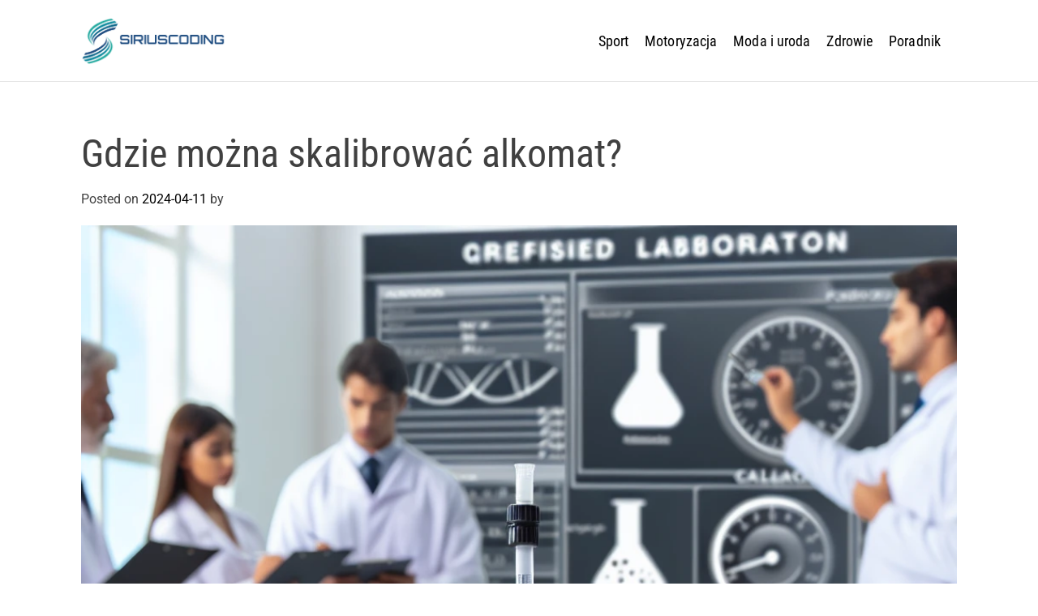

--- FILE ---
content_type: text/html; charset=UTF-8
request_url: https://www.siriuscoding.pl/gdzie-mozna-skalibrowac-alkomat/
body_size: 11652
content:
<!doctype html>
<html lang="pl-PL">
<head>
    <meta charset="UTF-8">
    <meta name="viewport" content="width=device-width, initial-scale=1">
    <link rel="profile" href="https://gmpg.org/xfn/11">

    <meta name='robots' content='index, follow, max-image-preview:large, max-snippet:-1, max-video-preview:-1' />

	<!-- This site is optimized with the Yoast SEO plugin v24.9 - https://yoast.com/wordpress/plugins/seo/ -->
	<title>Gdzie można skalibrować alkomat? - siriuscoding.pl</title>
	<link rel="canonical" href="https://www.siriuscoding.pl/gdzie-mozna-skalibrowac-alkomat/" />
	<meta property="og:locale" content="pl_PL" />
	<meta property="og:type" content="article" />
	<meta property="og:title" content="Gdzie można skalibrować alkomat? - siriuscoding.pl" />
	<meta property="og:description" content="W dzisiejszych czasach dbałość o bezpieczeństwo na drodze staje się coraz bardziej priorytetowa. Jednym z narzędzi wspomagających utrzymanie bezpieczeństwa jest alkomat iblow, popularne urządzenie pozwalające [...]" />
	<meta property="og:url" content="https://www.siriuscoding.pl/gdzie-mozna-skalibrowac-alkomat/" />
	<meta property="og:site_name" content="siriuscoding.pl" />
	<meta property="article:published_time" content="2024-04-11T06:24:16+00:00" />
	<meta name="twitter:card" content="summary_large_image" />
	<meta name="twitter:label1" content="Szacowany czas czytania" />
	<meta name="twitter:data1" content="3 minuty" />
	<script type="application/ld+json" class="yoast-schema-graph">{"@context":"https://schema.org","@graph":[{"@type":"Article","@id":"https://www.siriuscoding.pl/gdzie-mozna-skalibrowac-alkomat/#article","isPartOf":{"@id":"https://www.siriuscoding.pl/gdzie-mozna-skalibrowac-alkomat/"},"author":{"name":"","@id":""},"headline":"Gdzie można skalibrować alkomat?","datePublished":"2024-04-11T06:24:16+00:00","mainEntityOfPage":{"@id":"https://www.siriuscoding.pl/gdzie-mozna-skalibrowac-alkomat/"},"wordCount":637,"publisher":{"@id":"https://www.siriuscoding.pl/#organization"},"image":{"@id":"https://www.siriuscoding.pl/gdzie-mozna-skalibrowac-alkomat/#primaryimage"},"thumbnailUrl":"https://www.siriuscoding.pl/wp-content/uploads/2024/04/gdzie-mozna-skalibrowac-alkomat.webp","articleSection":["Motoryzacja"],"inLanguage":"pl-PL"},{"@type":"WebPage","@id":"https://www.siriuscoding.pl/gdzie-mozna-skalibrowac-alkomat/","url":"https://www.siriuscoding.pl/gdzie-mozna-skalibrowac-alkomat/","name":"Gdzie można skalibrować alkomat? - siriuscoding.pl","isPartOf":{"@id":"https://www.siriuscoding.pl/#website"},"primaryImageOfPage":{"@id":"https://www.siriuscoding.pl/gdzie-mozna-skalibrowac-alkomat/#primaryimage"},"image":{"@id":"https://www.siriuscoding.pl/gdzie-mozna-skalibrowac-alkomat/#primaryimage"},"thumbnailUrl":"https://www.siriuscoding.pl/wp-content/uploads/2024/04/gdzie-mozna-skalibrowac-alkomat.webp","datePublished":"2024-04-11T06:24:16+00:00","breadcrumb":{"@id":"https://www.siriuscoding.pl/gdzie-mozna-skalibrowac-alkomat/#breadcrumb"},"inLanguage":"pl-PL","potentialAction":[{"@type":"ReadAction","target":["https://www.siriuscoding.pl/gdzie-mozna-skalibrowac-alkomat/"]}]},{"@type":"ImageObject","inLanguage":"pl-PL","@id":"https://www.siriuscoding.pl/gdzie-mozna-skalibrowac-alkomat/#primaryimage","url":"https://www.siriuscoding.pl/wp-content/uploads/2024/04/gdzie-mozna-skalibrowac-alkomat.webp","contentUrl":"https://www.siriuscoding.pl/wp-content/uploads/2024/04/gdzie-mozna-skalibrowac-alkomat.webp","width":1024,"height":1024},{"@type":"BreadcrumbList","@id":"https://www.siriuscoding.pl/gdzie-mozna-skalibrowac-alkomat/#breadcrumb","itemListElement":[{"@type":"ListItem","position":1,"name":"Strona główna","item":"https://www.siriuscoding.pl/"},{"@type":"ListItem","position":2,"name":"Gdzie można skalibrować alkomat?"}]},{"@type":"WebSite","@id":"https://www.siriuscoding.pl/#website","url":"https://www.siriuscoding.pl/","name":"siriuscoding.pl","description":"","publisher":{"@id":"https://www.siriuscoding.pl/#organization"},"potentialAction":[{"@type":"SearchAction","target":{"@type":"EntryPoint","urlTemplate":"https://www.siriuscoding.pl/?s={search_term_string}"},"query-input":{"@type":"PropertyValueSpecification","valueRequired":true,"valueName":"search_term_string"}}],"inLanguage":"pl-PL"},{"@type":"Organization","@id":"https://www.siriuscoding.pl/#organization","name":"siriuscoding.pl","url":"https://www.siriuscoding.pl/","logo":{"@type":"ImageObject","inLanguage":"pl-PL","@id":"https://www.siriuscoding.pl/#/schema/logo/image/","url":"https://www.siriuscoding.pl/wp-content/uploads/2023/06/Screenshot__2_-removebg-preview.png","contentUrl":"https://www.siriuscoding.pl/wp-content/uploads/2023/06/Screenshot__2_-removebg-preview.png","width":752,"height":250,"caption":"siriuscoding.pl"},"image":{"@id":"https://www.siriuscoding.pl/#/schema/logo/image/"}}]}</script>
	<!-- / Yoast SEO plugin. -->


<link rel='dns-prefetch' href='//crm.tool.nprofit.pl' />
<link rel="alternate" type="application/rss+xml" title="siriuscoding.pl &raquo; Kanał z wpisami" href="https://www.siriuscoding.pl/feed/" />
<link rel="alternate" type="application/rss+xml" title="siriuscoding.pl &raquo; Kanał z komentarzami" href="https://www.siriuscoding.pl/comments/feed/" />
<link rel="alternate" title="oEmbed (JSON)" type="application/json+oembed" href="https://www.siriuscoding.pl/wp-json/oembed/1.0/embed?url=https%3A%2F%2Fwww.siriuscoding.pl%2Fgdzie-mozna-skalibrowac-alkomat%2F" />
<link rel="alternate" title="oEmbed (XML)" type="text/xml+oembed" href="https://www.siriuscoding.pl/wp-json/oembed/1.0/embed?url=https%3A%2F%2Fwww.siriuscoding.pl%2Fgdzie-mozna-skalibrowac-alkomat%2F&#038;format=xml" />
<style id='wp-img-auto-sizes-contain-inline-css'>
img:is([sizes=auto i],[sizes^="auto," i]){contain-intrinsic-size:3000px 1500px}
/*# sourceURL=wp-img-auto-sizes-contain-inline-css */
</style>
<style id='wp-emoji-styles-inline-css'>

	img.wp-smiley, img.emoji {
		display: inline !important;
		border: none !important;
		box-shadow: none !important;
		height: 1em !important;
		width: 1em !important;
		margin: 0 0.07em !important;
		vertical-align: -0.1em !important;
		background: none !important;
		padding: 0 !important;
	}
/*# sourceURL=wp-emoji-styles-inline-css */
</style>
<style id='wp-block-library-inline-css'>
:root{--wp-block-synced-color:#7a00df;--wp-block-synced-color--rgb:122,0,223;--wp-bound-block-color:var(--wp-block-synced-color);--wp-editor-canvas-background:#ddd;--wp-admin-theme-color:#007cba;--wp-admin-theme-color--rgb:0,124,186;--wp-admin-theme-color-darker-10:#006ba1;--wp-admin-theme-color-darker-10--rgb:0,107,160.5;--wp-admin-theme-color-darker-20:#005a87;--wp-admin-theme-color-darker-20--rgb:0,90,135;--wp-admin-border-width-focus:2px}@media (min-resolution:192dpi){:root{--wp-admin-border-width-focus:1.5px}}.wp-element-button{cursor:pointer}:root .has-very-light-gray-background-color{background-color:#eee}:root .has-very-dark-gray-background-color{background-color:#313131}:root .has-very-light-gray-color{color:#eee}:root .has-very-dark-gray-color{color:#313131}:root .has-vivid-green-cyan-to-vivid-cyan-blue-gradient-background{background:linear-gradient(135deg,#00d084,#0693e3)}:root .has-purple-crush-gradient-background{background:linear-gradient(135deg,#34e2e4,#4721fb 50%,#ab1dfe)}:root .has-hazy-dawn-gradient-background{background:linear-gradient(135deg,#faaca8,#dad0ec)}:root .has-subdued-olive-gradient-background{background:linear-gradient(135deg,#fafae1,#67a671)}:root .has-atomic-cream-gradient-background{background:linear-gradient(135deg,#fdd79a,#004a59)}:root .has-nightshade-gradient-background{background:linear-gradient(135deg,#330968,#31cdcf)}:root .has-midnight-gradient-background{background:linear-gradient(135deg,#020381,#2874fc)}:root{--wp--preset--font-size--normal:16px;--wp--preset--font-size--huge:42px}.has-regular-font-size{font-size:1em}.has-larger-font-size{font-size:2.625em}.has-normal-font-size{font-size:var(--wp--preset--font-size--normal)}.has-huge-font-size{font-size:var(--wp--preset--font-size--huge)}.has-text-align-center{text-align:center}.has-text-align-left{text-align:left}.has-text-align-right{text-align:right}.has-fit-text{white-space:nowrap!important}#end-resizable-editor-section{display:none}.aligncenter{clear:both}.items-justified-left{justify-content:flex-start}.items-justified-center{justify-content:center}.items-justified-right{justify-content:flex-end}.items-justified-space-between{justify-content:space-between}.screen-reader-text{border:0;clip-path:inset(50%);height:1px;margin:-1px;overflow:hidden;padding:0;position:absolute;width:1px;word-wrap:normal!important}.screen-reader-text:focus{background-color:#ddd;clip-path:none;color:#444;display:block;font-size:1em;height:auto;left:5px;line-height:normal;padding:15px 23px 14px;text-decoration:none;top:5px;width:auto;z-index:100000}html :where(.has-border-color){border-style:solid}html :where([style*=border-top-color]){border-top-style:solid}html :where([style*=border-right-color]){border-right-style:solid}html :where([style*=border-bottom-color]){border-bottom-style:solid}html :where([style*=border-left-color]){border-left-style:solid}html :where([style*=border-width]){border-style:solid}html :where([style*=border-top-width]){border-top-style:solid}html :where([style*=border-right-width]){border-right-style:solid}html :where([style*=border-bottom-width]){border-bottom-style:solid}html :where([style*=border-left-width]){border-left-style:solid}html :where(img[class*=wp-image-]){height:auto;max-width:100%}:where(figure){margin:0 0 1em}html :where(.is-position-sticky){--wp-admin--admin-bar--position-offset:var(--wp-admin--admin-bar--height,0px)}@media screen and (max-width:600px){html :where(.is-position-sticky){--wp-admin--admin-bar--position-offset:0px}}

/*# sourceURL=wp-block-library-inline-css */
</style><style id='global-styles-inline-css'>
:root{--wp--preset--aspect-ratio--square: 1;--wp--preset--aspect-ratio--4-3: 4/3;--wp--preset--aspect-ratio--3-4: 3/4;--wp--preset--aspect-ratio--3-2: 3/2;--wp--preset--aspect-ratio--2-3: 2/3;--wp--preset--aspect-ratio--16-9: 16/9;--wp--preset--aspect-ratio--9-16: 9/16;--wp--preset--color--black: #000000;--wp--preset--color--cyan-bluish-gray: #abb8c3;--wp--preset--color--white: #ffffff;--wp--preset--color--pale-pink: #f78da7;--wp--preset--color--vivid-red: #cf2e2e;--wp--preset--color--luminous-vivid-orange: #ff6900;--wp--preset--color--luminous-vivid-amber: #fcb900;--wp--preset--color--light-green-cyan: #7bdcb5;--wp--preset--color--vivid-green-cyan: #00d084;--wp--preset--color--pale-cyan-blue: #8ed1fc;--wp--preset--color--vivid-cyan-blue: #0693e3;--wp--preset--color--vivid-purple: #9b51e0;--wp--preset--gradient--vivid-cyan-blue-to-vivid-purple: linear-gradient(135deg,rgb(6,147,227) 0%,rgb(155,81,224) 100%);--wp--preset--gradient--light-green-cyan-to-vivid-green-cyan: linear-gradient(135deg,rgb(122,220,180) 0%,rgb(0,208,130) 100%);--wp--preset--gradient--luminous-vivid-amber-to-luminous-vivid-orange: linear-gradient(135deg,rgb(252,185,0) 0%,rgb(255,105,0) 100%);--wp--preset--gradient--luminous-vivid-orange-to-vivid-red: linear-gradient(135deg,rgb(255,105,0) 0%,rgb(207,46,46) 100%);--wp--preset--gradient--very-light-gray-to-cyan-bluish-gray: linear-gradient(135deg,rgb(238,238,238) 0%,rgb(169,184,195) 100%);--wp--preset--gradient--cool-to-warm-spectrum: linear-gradient(135deg,rgb(74,234,220) 0%,rgb(151,120,209) 20%,rgb(207,42,186) 40%,rgb(238,44,130) 60%,rgb(251,105,98) 80%,rgb(254,248,76) 100%);--wp--preset--gradient--blush-light-purple: linear-gradient(135deg,rgb(255,206,236) 0%,rgb(152,150,240) 100%);--wp--preset--gradient--blush-bordeaux: linear-gradient(135deg,rgb(254,205,165) 0%,rgb(254,45,45) 50%,rgb(107,0,62) 100%);--wp--preset--gradient--luminous-dusk: linear-gradient(135deg,rgb(255,203,112) 0%,rgb(199,81,192) 50%,rgb(65,88,208) 100%);--wp--preset--gradient--pale-ocean: linear-gradient(135deg,rgb(255,245,203) 0%,rgb(182,227,212) 50%,rgb(51,167,181) 100%);--wp--preset--gradient--electric-grass: linear-gradient(135deg,rgb(202,248,128) 0%,rgb(113,206,126) 100%);--wp--preset--gradient--midnight: linear-gradient(135deg,rgb(2,3,129) 0%,rgb(40,116,252) 100%);--wp--preset--font-size--small: 13px;--wp--preset--font-size--medium: 20px;--wp--preset--font-size--large: 36px;--wp--preset--font-size--x-large: 42px;--wp--preset--spacing--20: 0.44rem;--wp--preset--spacing--30: 0.67rem;--wp--preset--spacing--40: 1rem;--wp--preset--spacing--50: 1.5rem;--wp--preset--spacing--60: 2.25rem;--wp--preset--spacing--70: 3.38rem;--wp--preset--spacing--80: 5.06rem;--wp--preset--shadow--natural: 6px 6px 9px rgba(0, 0, 0, 0.2);--wp--preset--shadow--deep: 12px 12px 50px rgba(0, 0, 0, 0.4);--wp--preset--shadow--sharp: 6px 6px 0px rgba(0, 0, 0, 0.2);--wp--preset--shadow--outlined: 6px 6px 0px -3px rgb(255, 255, 255), 6px 6px rgb(0, 0, 0);--wp--preset--shadow--crisp: 6px 6px 0px rgb(0, 0, 0);}:where(.is-layout-flex){gap: 0.5em;}:where(.is-layout-grid){gap: 0.5em;}body .is-layout-flex{display: flex;}.is-layout-flex{flex-wrap: wrap;align-items: center;}.is-layout-flex > :is(*, div){margin: 0;}body .is-layout-grid{display: grid;}.is-layout-grid > :is(*, div){margin: 0;}:where(.wp-block-columns.is-layout-flex){gap: 2em;}:where(.wp-block-columns.is-layout-grid){gap: 2em;}:where(.wp-block-post-template.is-layout-flex){gap: 1.25em;}:where(.wp-block-post-template.is-layout-grid){gap: 1.25em;}.has-black-color{color: var(--wp--preset--color--black) !important;}.has-cyan-bluish-gray-color{color: var(--wp--preset--color--cyan-bluish-gray) !important;}.has-white-color{color: var(--wp--preset--color--white) !important;}.has-pale-pink-color{color: var(--wp--preset--color--pale-pink) !important;}.has-vivid-red-color{color: var(--wp--preset--color--vivid-red) !important;}.has-luminous-vivid-orange-color{color: var(--wp--preset--color--luminous-vivid-orange) !important;}.has-luminous-vivid-amber-color{color: var(--wp--preset--color--luminous-vivid-amber) !important;}.has-light-green-cyan-color{color: var(--wp--preset--color--light-green-cyan) !important;}.has-vivid-green-cyan-color{color: var(--wp--preset--color--vivid-green-cyan) !important;}.has-pale-cyan-blue-color{color: var(--wp--preset--color--pale-cyan-blue) !important;}.has-vivid-cyan-blue-color{color: var(--wp--preset--color--vivid-cyan-blue) !important;}.has-vivid-purple-color{color: var(--wp--preset--color--vivid-purple) !important;}.has-black-background-color{background-color: var(--wp--preset--color--black) !important;}.has-cyan-bluish-gray-background-color{background-color: var(--wp--preset--color--cyan-bluish-gray) !important;}.has-white-background-color{background-color: var(--wp--preset--color--white) !important;}.has-pale-pink-background-color{background-color: var(--wp--preset--color--pale-pink) !important;}.has-vivid-red-background-color{background-color: var(--wp--preset--color--vivid-red) !important;}.has-luminous-vivid-orange-background-color{background-color: var(--wp--preset--color--luminous-vivid-orange) !important;}.has-luminous-vivid-amber-background-color{background-color: var(--wp--preset--color--luminous-vivid-amber) !important;}.has-light-green-cyan-background-color{background-color: var(--wp--preset--color--light-green-cyan) !important;}.has-vivid-green-cyan-background-color{background-color: var(--wp--preset--color--vivid-green-cyan) !important;}.has-pale-cyan-blue-background-color{background-color: var(--wp--preset--color--pale-cyan-blue) !important;}.has-vivid-cyan-blue-background-color{background-color: var(--wp--preset--color--vivid-cyan-blue) !important;}.has-vivid-purple-background-color{background-color: var(--wp--preset--color--vivid-purple) !important;}.has-black-border-color{border-color: var(--wp--preset--color--black) !important;}.has-cyan-bluish-gray-border-color{border-color: var(--wp--preset--color--cyan-bluish-gray) !important;}.has-white-border-color{border-color: var(--wp--preset--color--white) !important;}.has-pale-pink-border-color{border-color: var(--wp--preset--color--pale-pink) !important;}.has-vivid-red-border-color{border-color: var(--wp--preset--color--vivid-red) !important;}.has-luminous-vivid-orange-border-color{border-color: var(--wp--preset--color--luminous-vivid-orange) !important;}.has-luminous-vivid-amber-border-color{border-color: var(--wp--preset--color--luminous-vivid-amber) !important;}.has-light-green-cyan-border-color{border-color: var(--wp--preset--color--light-green-cyan) !important;}.has-vivid-green-cyan-border-color{border-color: var(--wp--preset--color--vivid-green-cyan) !important;}.has-pale-cyan-blue-border-color{border-color: var(--wp--preset--color--pale-cyan-blue) !important;}.has-vivid-cyan-blue-border-color{border-color: var(--wp--preset--color--vivid-cyan-blue) !important;}.has-vivid-purple-border-color{border-color: var(--wp--preset--color--vivid-purple) !important;}.has-vivid-cyan-blue-to-vivid-purple-gradient-background{background: var(--wp--preset--gradient--vivid-cyan-blue-to-vivid-purple) !important;}.has-light-green-cyan-to-vivid-green-cyan-gradient-background{background: var(--wp--preset--gradient--light-green-cyan-to-vivid-green-cyan) !important;}.has-luminous-vivid-amber-to-luminous-vivid-orange-gradient-background{background: var(--wp--preset--gradient--luminous-vivid-amber-to-luminous-vivid-orange) !important;}.has-luminous-vivid-orange-to-vivid-red-gradient-background{background: var(--wp--preset--gradient--luminous-vivid-orange-to-vivid-red) !important;}.has-very-light-gray-to-cyan-bluish-gray-gradient-background{background: var(--wp--preset--gradient--very-light-gray-to-cyan-bluish-gray) !important;}.has-cool-to-warm-spectrum-gradient-background{background: var(--wp--preset--gradient--cool-to-warm-spectrum) !important;}.has-blush-light-purple-gradient-background{background: var(--wp--preset--gradient--blush-light-purple) !important;}.has-blush-bordeaux-gradient-background{background: var(--wp--preset--gradient--blush-bordeaux) !important;}.has-luminous-dusk-gradient-background{background: var(--wp--preset--gradient--luminous-dusk) !important;}.has-pale-ocean-gradient-background{background: var(--wp--preset--gradient--pale-ocean) !important;}.has-electric-grass-gradient-background{background: var(--wp--preset--gradient--electric-grass) !important;}.has-midnight-gradient-background{background: var(--wp--preset--gradient--midnight) !important;}.has-small-font-size{font-size: var(--wp--preset--font-size--small) !important;}.has-medium-font-size{font-size: var(--wp--preset--font-size--medium) !important;}.has-large-font-size{font-size: var(--wp--preset--font-size--large) !important;}.has-x-large-font-size{font-size: var(--wp--preset--font-size--x-large) !important;}
/*# sourceURL=global-styles-inline-css */
</style>

<style id='classic-theme-styles-inline-css'>
/*! This file is auto-generated */
.wp-block-button__link{color:#fff;background-color:#32373c;border-radius:9999px;box-shadow:none;text-decoration:none;padding:calc(.667em + 2px) calc(1.333em + 2px);font-size:1.125em}.wp-block-file__button{background:#32373c;color:#fff;text-decoration:none}
/*# sourceURL=/wp-includes/css/classic-themes.min.css */
</style>
<link rel='stylesheet' id='blogmotive-google-fonts-css' href='https://www.siriuscoding.pl/wp-content/fonts/5a803216d00e609c9348231d8c786ca3.css?ver=1.0.0' media='all' />
<link rel='stylesheet' id='animate-css' href='https://www.siriuscoding.pl/wp-content/themes/blogmotive/assets/css/animate.min.css?ver=1.0.0' media='all' />
<link rel='stylesheet' id='swiper-style-css' href='https://www.siriuscoding.pl/wp-content/themes/blogmotive/assets/css/swiper-bundle.min.css?ver=1.0.0' media='all' />
<link rel='stylesheet' id='blogmotive-style-css' href='https://www.siriuscoding.pl/wp-content/themes/blogmotive/style.css?ver=1.0.0' media='all' />
<style id='blogmotive-style-inline-css'>
                                                
        
        
/*# sourceURL=blogmotive-style-inline-css */
</style>
<script async src="//crm.tool.nprofit.pl/js/ai-bot-log.js" id="aibot-log-js"></script>
<link rel="https://api.w.org/" href="https://www.siriuscoding.pl/wp-json/" /><link rel="alternate" title="JSON" type="application/json" href="https://www.siriuscoding.pl/wp-json/wp/v2/posts/288" /><link rel="EditURI" type="application/rsd+xml" title="RSD" href="https://www.siriuscoding.pl/xmlrpc.php?rsd" />
<meta name="generator" content="WordPress 6.9" />
<link rel='shortlink' href='https://www.siriuscoding.pl/?p=288' />
    <script type="text/javascript">
        let storageKey = 'theme-preference';

        let getColorPreference = function () {
            if (localStorage.getItem(storageKey))
                return localStorage.getItem(storageKey)
            else
                return window.matchMedia('(prefers-color-scheme: dark)').matches
                    ? 'dark'
                    : 'light'
        }

        let theme = {
            value: getColorPreference()
        };

        let setPreference = function () {
            localStorage.setItem(storageKey, theme.value);
            reflectPreference();
        }

        let reflectPreference = function () {
            document.firstElementChild.setAttribute("data-theme", theme.value);
            document.querySelector("#theme-toggle-mode-button")?.setAttribute("aria-label", theme.value);
        }

        // set early so no page flashes / CSS is made aware
        reflectPreference();

        window.addEventListener('load', function () {
            reflectPreference();
            let toggleBtn = document.querySelector("#theme-toggle-mode-button");
            if (toggleBtn) {
                toggleBtn.addEventListener("click", function () {
                    theme.value = theme.value === 'light' ? 'dark' : 'light';
                    setPreference();
                });
            }
        });

        // sync with system changes
        window
            .matchMedia('(prefers-color-scheme: dark)')
            .addEventListener('change', ({matches: isDark}) => {
                theme.value = isDark ? 'dark' : 'light';
                setPreference();
            });
    </script>
    		<style type="text/css">
					.site-title a,
			.site-description {
				color: #ffffff;
			}
				</style>
		</head>

<body data-rsssl=1 class="wp-singular post-template-default single single-post postid-288 single-format-standard wp-custom-logo wp-embed-responsive wp-theme-blogmotive  blogmotive-header_style_2 blogmotive-light-mode no-sidebar">



<div id="page" class="site">
    <div class="site-content-area">
    
    
    
    <a class="skip-link screen-reader-text" href="#primary">Skip to content</a>

    
    
<header id="masthead" class="site-header theme-site-header header-has-height-none "  role="banner">
    <div class="masthead-main-navigation has-sticky-header">
    <div class="wrapper">
        <div class="site-header-wrapper">
            <div class="site-header-left">
                <div class="site-branding ">
            <div class="site-logo site-logo-default">
            <a href="https://www.siriuscoding.pl/" class="custom-logo-link" rel="home"><img width="752" height="250" src="https://www.siriuscoding.pl/wp-content/uploads/2023/06/Screenshot__2_-removebg-preview.png" class="custom-logo" alt="siriuscoding.pl" decoding="async" fetchpriority="high" srcset="https://www.siriuscoding.pl/wp-content/uploads/2023/06/Screenshot__2_-removebg-preview.png 752w, https://www.siriuscoding.pl/wp-content/uploads/2023/06/Screenshot__2_-removebg-preview-300x100.png 300w" sizes="(max-width: 752px) 100vw, 752px" /></a>        </div>
    
    
            <div class="screen-reader-text">
            <a href="https://www.siriuscoding.pl/" rel="home">siriuscoding.pl</a>
        </div>
        </div><!-- .site-branding -->            </div>

            <div class="site-header-right">
                <div id="site-navigation" class="main-navigation theme-primary-menu">
                                            <nav class="primary-menu-wrapper" aria-label="Primary">
                            <ul class="primary-menu reset-list-style">
                                <li id="menu-item-51" class="menu-item menu-item-type-taxonomy menu-item-object-category menu-item-51"><a href="https://www.siriuscoding.pl/category/sport/">Sport</a></li>
<li id="menu-item-52" class="menu-item menu-item-type-taxonomy menu-item-object-category current-post-ancestor current-menu-parent current-post-parent menu-item-52"><a href="https://www.siriuscoding.pl/category/motoryzacja/">Motoryzacja</a></li>
<li id="menu-item-53" class="menu-item menu-item-type-taxonomy menu-item-object-category menu-item-53"><a href="https://www.siriuscoding.pl/category/moda-i-uroda/">Moda i uroda</a></li>
<li id="menu-item-54" class="menu-item menu-item-type-taxonomy menu-item-object-category menu-item-54"><a href="https://www.siriuscoding.pl/category/zdrowie/">Zdrowie</a></li>
<li id="menu-item-55" class="menu-item menu-item-type-taxonomy menu-item-object-category menu-item-55"><a href="https://www.siriuscoding.pl/category/poradnik/">Poradnik</a></li>
                            </ul>
                        </nav><!-- .primary-menu-wrapper -->
                                        </div><!-- .main-navigation -->
            </div>
        </div>
    </div>
</div></header><!-- #masthead -->




<div class="theme-offcanvas-panel theme-offcanvas-panel-menu">
    <div class="theme-offcanvas-header">
        <button id="theme-offcanvas-close" class="theme-button theme-button-transparent" aria-expanded="false">
            <span class="screen-reader-text">Close</span>
            <svg class="svg-icon" aria-hidden="true" role="img" focusable="false" xmlns="http://www.w3.org/2000/svg" width="24" height="24" viewBox="0 0 24 24"><path fill="currentColor" d="M18.717 6.697l-1.414-1.414-5.303 5.303-5.303-5.303-1.414 1.414 5.303 5.303-5.303 5.303 1.414 1.414 5.303-5.303 5.303 5.303 1.414-1.414-5.303-5.303z" /></svg>        </button><!-- .nav-toggle -->
    </div>

    <div class="theme-offcanvas-content">
        <nav aria-label="Mobile" role="navigation">
            <ul id="theme-offcanvas-navigation" class="theme-offcanvas-menu reset-list-style">
                
                    <li class="menu-item menu-item-type-taxonomy menu-item-object-category menu-item-51"><div class="ancestor-wrapper"><a href="https://www.siriuscoding.pl/category/sport/">Sport</a></div><!-- .ancestor-wrapper --></li>
<li class="menu-item menu-item-type-taxonomy menu-item-object-category current-post-ancestor current-menu-parent current-post-parent menu-item-52"><div class="ancestor-wrapper"><a href="https://www.siriuscoding.pl/category/motoryzacja/">Motoryzacja</a></div><!-- .ancestor-wrapper --></li>
<li class="menu-item menu-item-type-taxonomy menu-item-object-category menu-item-53"><div class="ancestor-wrapper"><a href="https://www.siriuscoding.pl/category/moda-i-uroda/">Moda i uroda</a></div><!-- .ancestor-wrapper --></li>
<li class="menu-item menu-item-type-taxonomy menu-item-object-category menu-item-54"><div class="ancestor-wrapper"><a href="https://www.siriuscoding.pl/category/zdrowie/">Zdrowie</a></div><!-- .ancestor-wrapper --></li>
<li class="menu-item menu-item-type-taxonomy menu-item-object-category menu-item-55"><div class="ancestor-wrapper"><a href="https://www.siriuscoding.pl/category/poradnik/">Poradnik</a></div><!-- .ancestor-wrapper --></li>

                    
            </ul><!-- .theme-offcanvas-navigation -->
        </nav>
    </div>
</div> <!-- theme-offcanvas-panel-menu -->

<div class="theme-search-panel">
    <div class="wrapper">
        <div id="theme-header-search" class="search-panel-wrapper">
            <form role="search" aria-label="Search for:" method="get" class="search-form" action="https://www.siriuscoding.pl/">
				<label>
					<span class="screen-reader-text">Szukaj:</span>
					<input type="search" class="search-field" placeholder="Szukaj &hellip;" value="" name="s" />
				</label>
				<input type="submit" class="search-submit" value="Szukaj" />
			</form>            <button id="blogmotive-search-canvas-close" class="theme-button theme-button-transparent search-close">
                <span class="screen-reader-text">
                    Close search                </span>
                <svg class="svg-icon" aria-hidden="true" role="img" focusable="false" xmlns="http://www.w3.org/2000/svg" width="24" height="24" viewBox="0 0 24 24"><path fill="currentColor" d="M18.717 6.697l-1.414-1.414-5.303 5.303-5.303-5.303-1.414 1.414 5.303 5.303-5.303 5.303 1.414 1.414 5.303-5.303 5.303 5.303 1.414-1.414-5.303-5.303z" /></svg>            </button><!-- .search-toggle -->

        </div>
    </div>
</div> <!-- theme-search-panel -->
            <main id="site-content" role="main">
        <div class="wrapper">
            <div id="primary" class="content-area theme-sticky-component">
                
<article id="post-288" class="post-288 post type-post status-publish format-standard has-post-thumbnail hentry category-motoryzacja">
				<header class="entry-header">
				<h1 class="entry-title entry-title-large">Gdzie można skalibrować alkomat?</h1>					<div class="entry-meta">
						<span class="posted-on">Posted on <a href="https://www.siriuscoding.pl/gdzie-mozna-skalibrowac-alkomat/" rel="bookmark"><time class="entry-date published updated" datetime="2024-04-11T08:24:16+02:00">2024-04-11</time></a></span><span class="byline"> by <span class="author vcard"><a class="url fn n" href="https://www.siriuscoding.pl/author/"></a></span></span>					</div><!-- .entry-meta -->
							</header><!-- .entry-header -->

			
            <div class="entry-image">
                <figure class="featured-media">
                    <img width="1024" height="1024" src="https://www.siriuscoding.pl/wp-content/uploads/2024/04/gdzie-mozna-skalibrowac-alkomat.webp" class="attachment-post-thumbnail size-post-thumbnail wp-post-image" alt="" decoding="async" srcset="https://www.siriuscoding.pl/wp-content/uploads/2024/04/gdzie-mozna-skalibrowac-alkomat.webp 1024w, https://www.siriuscoding.pl/wp-content/uploads/2024/04/gdzie-mozna-skalibrowac-alkomat-300x300.webp 300w, https://www.siriuscoding.pl/wp-content/uploads/2024/04/gdzie-mozna-skalibrowac-alkomat-150x150.webp 150w, https://www.siriuscoding.pl/wp-content/uploads/2024/04/gdzie-mozna-skalibrowac-alkomat-768x768.webp 768w" sizes="(max-width: 1024px) 100vw, 1024px" />                </figure>
                            </div><!-- .entry-image -->

        
				<div class="entry-content">
		<p>W dzisiejszych czasach dbałość o bezpieczeństwo na drodze staje się coraz bardziej priorytetowa. Jednym z narzędzi wspomagających utrzymanie bezpieczeństwa jest <a href="https://promil-lab.pl/pl/p/Alkomat-bezustnikowy-iBlow-PREMIUM-marki-Promiler/1717">alkomat iblow</a>, popularne urządzenie pozwalające na szybkie sprawdzenie zawartości alkoholu w organizmie. Jednakże, jak każde urządzenie pomiarowe, także alkomaty wymagają odpowiedniej kalibracji, aby działały precyzyjnie i niezawodnie. W niniejszym artykule przyjrzymy się, gdzie można skalibrować alkomat, oraz dlaczego regularna kalibracja jest kluczowa dla zachowania jego skuteczności.</p>
<h2>Dlaczego kalibracja alkomatu jest istotna?</h2>
<h3>Precyzja pomiaru</h3>
<p>Alkomaty, zwłaszcza te wykorzystywane w profesjonalnych zastosowaniach, powinny cechować się wysoką precyzją pomiaru. Każdy błąd wskazań może skutkować niebezpiecznymi konsekwencjami na drodze. Regularna kalibracja alkomatu pozwala na utrzymanie jego dokładności pomiarowej, eliminując ewentualne błędy wskazań.</p>
<h3>Bezpieczeństwo użytkownika</h3>
<p>Dokładność pomiaru alkoholu we krwi jest kluczowa dla bezpieczeństwa zarówno kierowcy, jak i innych uczestników ruchu drogowego. Nieprawidłowo skalibrowany alkomat może dawać fałszywe odczyty, co może prowadzić do podejmowania ryzykownych decyzji na drodze. Regularna kalibracja zapewnia, że urządzenie jest w pełni funkcjonalne i niezawodne w działaniu.</p>
<h2>Gdzie można skalibrować alkomat?</h2>
<h3>Serwisy autoryzowane</h3>
<p>Jednym z najbezpieczniejszych miejsc, gdzie można skalibrować alkomat, są serwisy autoryzowane przez producentów tych urządzeń. Tam specjaliści posiadają odpowiednie narzędzia i wiedzę, aby przeprowadzić kalibrację zgodnie z normami i wytycznymi producenta. Dzięki temu można mieć pewność, że alkomat będzie działał zgodnie z oczekiwaniami.</p>
<h3>Punkty sprzedaży alkomatów</h3>
<p>Niektóre punkty sprzedaży alkomatów oferują również usługi kalibracji. Jest to wygodna opcja zwłaszcza dla osób, które chcą szybko i łatwo przeprowadzić kalibrację bez konieczności wysyłania urządzenia do serwisu. Warto jednak upewnić się, czy dany punkt posiada odpowiednie kwalifikacje i doświadczenie w przeprowadzaniu kalibracji.</p>
<h2>Gdzie wysłać alkomat do kalibracji?</h2>
<h3>Serwisy wyspecjalizowane</h3>
<p>Jeśli preferujesz wysłanie alkomatu do profesjonalnego serwisu, istnieją wyspecjalizowane firmy, które oferują takie usługi. Takie serwisy często posiadają zaawansowane laboratoria i doświadczony personel, co gwarantuje wysoką jakość przeprowadzonej kalibracji.</p>
<h3>Usługi kurierskie</h3>
<p>W niektórych przypadkach serwisy oferują możliwość wysłania alkomatu kurierem i otrzymania go po wykonanej kalibracji. Jest to wygodna opcja dla osób, które nie mają możliwości osobiście dostarczyć urządzenia do serwisu. Warto jednak upewnić się, że firma kurierska zapewnia odpowiednie zabezpieczenia, aby uniknąć uszkodzeń podczas transportu.</p>
<h2>Gdzie oddać alkomat do kalibracji?</h2>
<h3>Centra obsługi klienta</h3>
<p>Wiele firm zajmujących się produkcją alkomatów posiada centra obsługi klienta, gdzie można oddać urządzenie do kalibracji. Jest to szybka i wygodna opcja, ponieważ można osobiście dostarczyć alkomat i odebrać go po wykonanej kalibracji. W przypadku ewentualnych problemów czy pytań, można również skorzystać z pomocy specjalistów na miejscu.</p>
<h3>Sklepy z elektroniką</h3>
<p>Niektóre sklepy z elektroniką oferują również usługi kalibracji alkomatów. Jest to dogodne rozwiązanie, zwłaszcza jeśli w pobliżu znajduje się taki sklep. Przed oddaniem urządzenia do kalibracji warto jednak sprawdzić, czy dany sklep posiada odpowiednie uprawnienia i doświadczenie w obsłudze tego typu urządzeń.</p>
<p>Regularna kalibracja alkomatu jest kluczowa dla utrzymania jego precyzji i niezawodności. Dbałość o odpowiednie działanie tego urządzenia przekłada się na bezpieczeństwo na drodze, zarówno dla kierowców, jak i innych uczestników ruchu. Gdzie można skalibrować alkomat? Istnieje kilka opcji, począwszy od serwisów autoryzowanych, poprzez punkty sprzedaży alkomatów, aż po wyspecjalizowane firmy oferujące usługi kalibracji. Bez względu na wybraną metodę, ważne jest, aby przeprowadzić kalibrację regularnie, zgodnie z zaleceniami producenta, aby mieć pewność, że alkomat działa zgodnie z oczekiwaniami.</p>
	</div><!-- .entry-content -->

	<footer class="entry-footer">
			</footer><!-- .entry-footer -->
</article><!-- #post-288 -->

	<nav class="navigation post-navigation" aria-label="Wpisy">
		<h2 class="screen-reader-text">Nawigacja wpisu</h2>
		<div class="nav-links"><div class="nav-previous"><a href="https://www.siriuscoding.pl/gdzie-znalezc-profesjonalnego-prywatnego-detektywa-do-rozwiazania-problemu/" rel="prev"><span class="nav-subtitle">Previous:</span> <span class="nav-title">Gdzie znaleźć profesjonalnego prywatnego detektywa do rozwiązania problemu?</span></a></div><div class="nav-next"><a href="https://www.siriuscoding.pl/jak-zalozyc-szybe-w-ciagniku/" rel="next"><span class="nav-subtitle">Next:</span> <span class="nav-title">Jak założyć szybę w ciągniku?</span></a></div></div>
	</nav>            </div><!-- #primary -->
                    </div>
    </main>
    <!--sticky-article-navigation starts-->
    <!--sticky-article-navigation ends-->

<section class="site-section site-recommendation-section">
    <div class="wrapper">
        <div class="column-row">
             <div class="column column-12">
                 <header class="section-header site-section-header">
                     <h2 class="site-section-title">
                         Mogą też Ci się spodobać                     </h2>
                 </header>
             </div>
        </div>
        <div class="column-row">

                            <div class="column column-4 column-sm-6 column-xs-12">
                    <article id="post-785" class="theme-article-post theme-recommended-post article-has-effect post-785 post type-post status-publish format-standard has-post-thumbnail hentry category-motoryzacja">

                                                    <div class="entry-image">
                                <figure class="featured-media featured-media-medium">
                                    <a href="https://www.siriuscoding.pl/co-powinno-zawierac-profesjonalne-wyposazenie-lakierni/">
                                        <img width="640" height="640" src="https://www.siriuscoding.pl/wp-content/uploads/2026/01/co-powinno-zawierac-profesjonalne-wyposazenie-lakierni-768x768.webp" class="attachment-medium_large size-medium_large wp-post-image" alt="Co powinno zawierać profesjonalne wyposażenie lakierni?" decoding="async" loading="lazy" srcset="https://www.siriuscoding.pl/wp-content/uploads/2026/01/co-powinno-zawierac-profesjonalne-wyposazenie-lakierni-768x768.webp 768w, https://www.siriuscoding.pl/wp-content/uploads/2026/01/co-powinno-zawierac-profesjonalne-wyposazenie-lakierni-300x300.webp 300w, https://www.siriuscoding.pl/wp-content/uploads/2026/01/co-powinno-zawierac-profesjonalne-wyposazenie-lakierni-150x150.webp 150w, https://www.siriuscoding.pl/wp-content/uploads/2026/01/co-powinno-zawierac-profesjonalne-wyposazenie-lakierni.webp 1024w" sizes="auto, (max-width: 640px) 100vw, 640px" />                                    </a>
                                                                    </figure>
                            </div>
                                                
                        <header class="entry-header">
                            <h3 class="entry-title entry-title-medium"><a href="https://www.siriuscoding.pl/co-powinno-zawierac-profesjonalne-wyposazenie-lakierni/" rel="bookmark">Co powinno zawierać profesjonalne wyposażenie lakierni?</a></h3>                        </header>
                                                                                            </article>
                </div>
                            <div class="column column-4 column-sm-6 column-xs-12">
                    <article id="post-773" class="theme-article-post theme-recommended-post article-has-effect post-773 post type-post status-publish format-standard has-post-thumbnail hentry category-zdrowie">

                                                    <div class="entry-image">
                                <figure class="featured-media featured-media-medium">
                                    <a href="https://www.siriuscoding.pl/na-czym-polega-dermomasaz-i-jakie-ma-efekty/">
                                        <img width="640" height="640" src="https://www.siriuscoding.pl/wp-content/uploads/2025/12/na-czym-polega-dermomasaz-i-jakie-ma-efekty-768x768.webp" class="attachment-medium_large size-medium_large wp-post-image" alt="Na czym polega dermomasaż i jakie ma efekty?" decoding="async" loading="lazy" srcset="https://www.siriuscoding.pl/wp-content/uploads/2025/12/na-czym-polega-dermomasaz-i-jakie-ma-efekty-768x768.webp 768w, https://www.siriuscoding.pl/wp-content/uploads/2025/12/na-czym-polega-dermomasaz-i-jakie-ma-efekty-300x300.webp 300w, https://www.siriuscoding.pl/wp-content/uploads/2025/12/na-czym-polega-dermomasaz-i-jakie-ma-efekty-150x150.webp 150w, https://www.siriuscoding.pl/wp-content/uploads/2025/12/na-czym-polega-dermomasaz-i-jakie-ma-efekty.webp 1024w" sizes="auto, (max-width: 640px) 100vw, 640px" />                                    </a>
                                                                    </figure>
                            </div>
                                                
                        <header class="entry-header">
                            <h3 class="entry-title entry-title-medium"><a href="https://www.siriuscoding.pl/na-czym-polega-dermomasaz-i-jakie-ma-efekty/" rel="bookmark">Na czym polega dermomasaż i jakie ma efekty?</a></h3>                        </header>
                                                                                            </article>
                </div>
                            <div class="column column-4 column-sm-6 column-xs-12">
                    <article id="post-770" class="theme-article-post theme-recommended-post article-has-effect post-770 post type-post status-publish format-standard has-post-thumbnail hentry category-poradnik">

                                                    <div class="entry-image">
                                <figure class="featured-media featured-media-medium">
                                    <a href="https://www.siriuscoding.pl/dlaczego-warto-wybrac-kserokopiarke-kolorowa/">
                                        <img width="640" height="640" src="https://www.siriuscoding.pl/wp-content/uploads/2025/12/dlaczego-warto-wybrac-kserokopiarke-kolorowa-768x768.webp" class="attachment-medium_large size-medium_large wp-post-image" alt="Dlaczego warto wybrać kserokopiarkę kolorową?" decoding="async" loading="lazy" srcset="https://www.siriuscoding.pl/wp-content/uploads/2025/12/dlaczego-warto-wybrac-kserokopiarke-kolorowa-768x768.webp 768w, https://www.siriuscoding.pl/wp-content/uploads/2025/12/dlaczego-warto-wybrac-kserokopiarke-kolorowa-300x300.webp 300w, https://www.siriuscoding.pl/wp-content/uploads/2025/12/dlaczego-warto-wybrac-kserokopiarke-kolorowa-150x150.webp 150w, https://www.siriuscoding.pl/wp-content/uploads/2025/12/dlaczego-warto-wybrac-kserokopiarke-kolorowa.webp 1024w" sizes="auto, (max-width: 640px) 100vw, 640px" />                                    </a>
                                                                    </figure>
                            </div>
                                                
                        <header class="entry-header">
                            <h3 class="entry-title entry-title-medium"><a href="https://www.siriuscoding.pl/dlaczego-warto-wybrac-kserokopiarke-kolorowa/" rel="bookmark">Dlaczego warto wybrać kserokopiarkę kolorową?</a></h3>                        </header>
                                                                                            </article>
                </div>
                            <div class="column column-4 column-sm-6 column-xs-12">
                    <article id="post-756" class="theme-article-post theme-recommended-post article-has-effect post-756 post type-post status-publish format-standard has-post-thumbnail hentry category-poradnik">

                                                    <div class="entry-image">
                                <figure class="featured-media featured-media-medium">
                                    <a href="https://www.siriuscoding.pl/what-makes-stronghold-roaster-stand-out-in-the-coffee-industry/">
                                        <img width="640" height="640" src="https://www.siriuscoding.pl/wp-content/uploads/2025/11/what-makes-stronghold-roaster-stand-out-in-the-coffee-industry-768x768.webp" class="attachment-medium_large size-medium_large wp-post-image" alt="What makes stronghold roaster stand out in the coffee industry?" decoding="async" loading="lazy" srcset="https://www.siriuscoding.pl/wp-content/uploads/2025/11/what-makes-stronghold-roaster-stand-out-in-the-coffee-industry-768x768.webp 768w, https://www.siriuscoding.pl/wp-content/uploads/2025/11/what-makes-stronghold-roaster-stand-out-in-the-coffee-industry-300x300.webp 300w, https://www.siriuscoding.pl/wp-content/uploads/2025/11/what-makes-stronghold-roaster-stand-out-in-the-coffee-industry-150x150.webp 150w, https://www.siriuscoding.pl/wp-content/uploads/2025/11/what-makes-stronghold-roaster-stand-out-in-the-coffee-industry.webp 1024w" sizes="auto, (max-width: 640px) 100vw, 640px" />                                    </a>
                                                                    </figure>
                            </div>
                                                
                        <header class="entry-header">
                            <h3 class="entry-title entry-title-medium"><a href="https://www.siriuscoding.pl/what-makes-stronghold-roaster-stand-out-in-the-coffee-industry/" rel="bookmark">What makes stronghold roaster stand out in the coffee industry?</a></h3>                        </header>
                                                                                            </article>
                </div>
                            <div class="column column-4 column-sm-6 column-xs-12">
                    <article id="post-753" class="theme-article-post theme-recommended-post article-has-effect post-753 post type-post status-publish format-standard has-post-thumbnail hentry category-poradnik">

                                                    <div class="entry-image">
                                <figure class="featured-media featured-media-medium">
                                    <a href="https://www.siriuscoding.pl/jaka-kawa-ziarnista-jest-najsmaczniejsza-2/">
                                        <img width="640" height="640" src="https://www.siriuscoding.pl/wp-content/uploads/2025/11/jaka-kawa-ziarnista-jest-najsmaczniejsza-768x768.webp" class="attachment-medium_large size-medium_large wp-post-image" alt="Jaka kawa ziarnista jest najsmaczniejsza?" decoding="async" loading="lazy" srcset="https://www.siriuscoding.pl/wp-content/uploads/2025/11/jaka-kawa-ziarnista-jest-najsmaczniejsza-768x768.webp 768w, https://www.siriuscoding.pl/wp-content/uploads/2025/11/jaka-kawa-ziarnista-jest-najsmaczniejsza-300x300.webp 300w, https://www.siriuscoding.pl/wp-content/uploads/2025/11/jaka-kawa-ziarnista-jest-najsmaczniejsza-150x150.webp 150w, https://www.siriuscoding.pl/wp-content/uploads/2025/11/jaka-kawa-ziarnista-jest-najsmaczniejsza.webp 1024w" sizes="auto, (max-width: 640px) 100vw, 640px" />                                    </a>
                                                                    </figure>
                            </div>
                                                
                        <header class="entry-header">
                            <h3 class="entry-title entry-title-medium"><a href="https://www.siriuscoding.pl/jaka-kawa-ziarnista-jest-najsmaczniejsza-2/" rel="bookmark">Jaka kawa ziarnista jest najsmaczniejsza?</a></h3>                        </header>
                                                                                            </article>
                </div>
                            <div class="column column-4 column-sm-6 column-xs-12">
                    <article id="post-748" class="theme-article-post theme-recommended-post article-has-effect post-748 post type-post status-publish format-standard has-post-thumbnail hentry category-poradnik">

                                                    <div class="entry-image">
                                <figure class="featured-media featured-media-medium">
                                    <a href="https://www.siriuscoding.pl/czy-warto-nocowac-w-hotelu-termy-bania/">
                                        <img width="640" height="640" src="https://www.siriuscoding.pl/wp-content/uploads/2025/10/czy-warto-nocowac-w-hotelu-termy-bania-768x768.webp" class="attachment-medium_large size-medium_large wp-post-image" alt="Czy warto nocować w hotelu Termy Bania?" decoding="async" loading="lazy" srcset="https://www.siriuscoding.pl/wp-content/uploads/2025/10/czy-warto-nocowac-w-hotelu-termy-bania-768x768.webp 768w, https://www.siriuscoding.pl/wp-content/uploads/2025/10/czy-warto-nocowac-w-hotelu-termy-bania-300x300.webp 300w, https://www.siriuscoding.pl/wp-content/uploads/2025/10/czy-warto-nocowac-w-hotelu-termy-bania-150x150.webp 150w, https://www.siriuscoding.pl/wp-content/uploads/2025/10/czy-warto-nocowac-w-hotelu-termy-bania.webp 1024w" sizes="auto, (max-width: 640px) 100vw, 640px" />                                    </a>
                                                                    </figure>
                            </div>
                                                
                        <header class="entry-header">
                            <h3 class="entry-title entry-title-medium"><a href="https://www.siriuscoding.pl/czy-warto-nocowac-w-hotelu-termy-bania/" rel="bookmark">Czy warto nocować w hotelu Termy Bania?</a></h3>                        </header>
                                                                                            </article>
                </div>
                    </div>
    </div>
</section>
        

</div>  <!-- site-content-area -->

<footer id="colophon" class="site-footer" >
    <div class="wrapper">
                    <div class="theme-footer-bottom">

        
            <div class="theme-author-credit">

                                    <div class="theme-copyright-info">
                        Copyright &copy; 2026                    </div><!-- .theme-copyright-info -->
                
                                    <div class="theme-credit-info">
                        Designed &amp; Developed by <a href="https://themeinwp.com/" target = "_blank" rel="designer">ThemeinWP Team</a>                    </div>
                <!-- .theme-credit-info -->

            </div><!-- .theme-author-credit-->
            
        
        
        
    </div><!-- .theme-footer-bottom-->

        </div>

        </footer><!-- #colophon -->


</div><!-- #page -->


<script type="speculationrules">
{"prefetch":[{"source":"document","where":{"and":[{"href_matches":"/*"},{"not":{"href_matches":["/wp-*.php","/wp-admin/*","/wp-content/uploads/*","/wp-content/*","/wp-content/plugins/*","/wp-content/themes/blogmotive/*","/*\\?(.+)"]}},{"not":{"selector_matches":"a[rel~=\"nofollow\"]"}},{"not":{"selector_matches":".no-prefetch, .no-prefetch a"}}]},"eagerness":"conservative"}]}
</script>
<script src="https://www.siriuscoding.pl/wp-content/themes/blogmotive/assets/js/swiper-bundle.min.js?ver=1.0.0" id="swiper-script-js"></script>
<script src="https://www.siriuscoding.pl/wp-content/themes/blogmotive/assets/js/script.js?ver=1.0.0" id="blogmotive-script-js"></script>
<script id="wp-emoji-settings" type="application/json">
{"baseUrl":"https://s.w.org/images/core/emoji/17.0.2/72x72/","ext":".png","svgUrl":"https://s.w.org/images/core/emoji/17.0.2/svg/","svgExt":".svg","source":{"concatemoji":"https://www.siriuscoding.pl/wp-includes/js/wp-emoji-release.min.js?ver=6.9"}}
</script>
<script type="module">
/*! This file is auto-generated */
const a=JSON.parse(document.getElementById("wp-emoji-settings").textContent),o=(window._wpemojiSettings=a,"wpEmojiSettingsSupports"),s=["flag","emoji"];function i(e){try{var t={supportTests:e,timestamp:(new Date).valueOf()};sessionStorage.setItem(o,JSON.stringify(t))}catch(e){}}function c(e,t,n){e.clearRect(0,0,e.canvas.width,e.canvas.height),e.fillText(t,0,0);t=new Uint32Array(e.getImageData(0,0,e.canvas.width,e.canvas.height).data);e.clearRect(0,0,e.canvas.width,e.canvas.height),e.fillText(n,0,0);const a=new Uint32Array(e.getImageData(0,0,e.canvas.width,e.canvas.height).data);return t.every((e,t)=>e===a[t])}function p(e,t){e.clearRect(0,0,e.canvas.width,e.canvas.height),e.fillText(t,0,0);var n=e.getImageData(16,16,1,1);for(let e=0;e<n.data.length;e++)if(0!==n.data[e])return!1;return!0}function u(e,t,n,a){switch(t){case"flag":return n(e,"\ud83c\udff3\ufe0f\u200d\u26a7\ufe0f","\ud83c\udff3\ufe0f\u200b\u26a7\ufe0f")?!1:!n(e,"\ud83c\udde8\ud83c\uddf6","\ud83c\udde8\u200b\ud83c\uddf6")&&!n(e,"\ud83c\udff4\udb40\udc67\udb40\udc62\udb40\udc65\udb40\udc6e\udb40\udc67\udb40\udc7f","\ud83c\udff4\u200b\udb40\udc67\u200b\udb40\udc62\u200b\udb40\udc65\u200b\udb40\udc6e\u200b\udb40\udc67\u200b\udb40\udc7f");case"emoji":return!a(e,"\ud83e\u1fac8")}return!1}function f(e,t,n,a){let r;const o=(r="undefined"!=typeof WorkerGlobalScope&&self instanceof WorkerGlobalScope?new OffscreenCanvas(300,150):document.createElement("canvas")).getContext("2d",{willReadFrequently:!0}),s=(o.textBaseline="top",o.font="600 32px Arial",{});return e.forEach(e=>{s[e]=t(o,e,n,a)}),s}function r(e){var t=document.createElement("script");t.src=e,t.defer=!0,document.head.appendChild(t)}a.supports={everything:!0,everythingExceptFlag:!0},new Promise(t=>{let n=function(){try{var e=JSON.parse(sessionStorage.getItem(o));if("object"==typeof e&&"number"==typeof e.timestamp&&(new Date).valueOf()<e.timestamp+604800&&"object"==typeof e.supportTests)return e.supportTests}catch(e){}return null}();if(!n){if("undefined"!=typeof Worker&&"undefined"!=typeof OffscreenCanvas&&"undefined"!=typeof URL&&URL.createObjectURL&&"undefined"!=typeof Blob)try{var e="postMessage("+f.toString()+"("+[JSON.stringify(s),u.toString(),c.toString(),p.toString()].join(",")+"));",a=new Blob([e],{type:"text/javascript"});const r=new Worker(URL.createObjectURL(a),{name:"wpTestEmojiSupports"});return void(r.onmessage=e=>{i(n=e.data),r.terminate(),t(n)})}catch(e){}i(n=f(s,u,c,p))}t(n)}).then(e=>{for(const n in e)a.supports[n]=e[n],a.supports.everything=a.supports.everything&&a.supports[n],"flag"!==n&&(a.supports.everythingExceptFlag=a.supports.everythingExceptFlag&&a.supports[n]);var t;a.supports.everythingExceptFlag=a.supports.everythingExceptFlag&&!a.supports.flag,a.supports.everything||((t=a.source||{}).concatemoji?r(t.concatemoji):t.wpemoji&&t.twemoji&&(r(t.twemoji),r(t.wpemoji)))});
//# sourceURL=https://www.siriuscoding.pl/wp-includes/js/wp-emoji-loader.min.js
</script>

</body>
</html>
